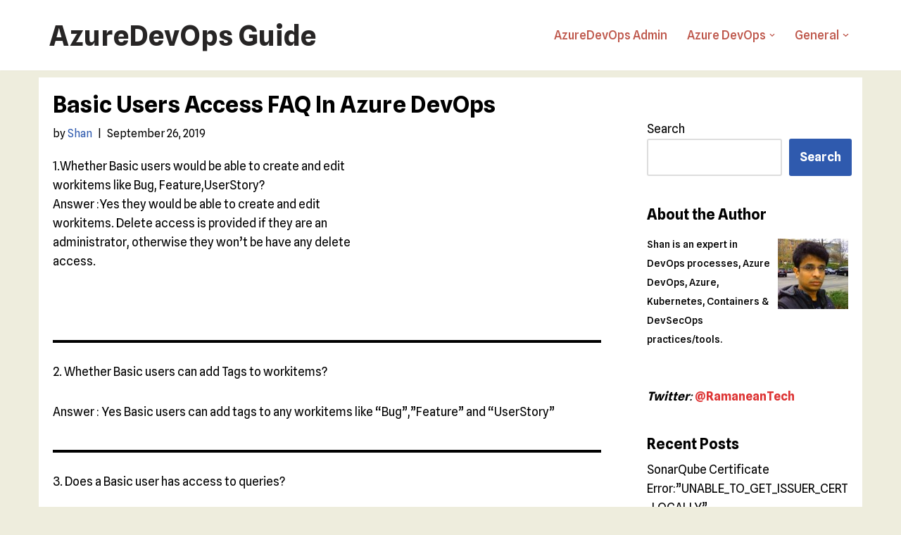

--- FILE ---
content_type: text/html; charset=UTF-8
request_url: https://www.azuredevopsguide.com/basic-users-access-faq-in-azure-devops/
body_size: 15061
content:
<!DOCTYPE html>
<html lang="en-US">

<head>
	
	<meta charset="UTF-8">
	<meta name="viewport" content="width=device-width, initial-scale=1, minimum-scale=1">
	<link rel="profile" href="https://gmpg.org/xfn/11">
		<title>Basic users Access FAQ in Azure DevOps &#8211; AzureDevOps Guide</title>
<meta name='robots' content='max-image-preview:large' />
	<style>img:is([sizes="auto" i], [sizes^="auto," i]) { contain-intrinsic-size: 3000px 1500px }</style>
	<link rel='dns-prefetch' href='//fonts.googleapis.com' />
<link rel="alternate" type="application/rss+xml" title="AzureDevOps Guide &raquo; Feed" href="https://www.azuredevopsguide.com/feed/" />
<script>
window._wpemojiSettings = {"baseUrl":"https:\/\/s.w.org\/images\/core\/emoji\/16.0.1\/72x72\/","ext":".png","svgUrl":"https:\/\/s.w.org\/images\/core\/emoji\/16.0.1\/svg\/","svgExt":".svg","source":{"concatemoji":"https:\/\/www.azuredevopsguide.com\/wp-includes\/js\/wp-emoji-release.min.js?ver=6.8.3"}};
/*! This file is auto-generated */
!function(s,n){var o,i,e;function c(e){try{var t={supportTests:e,timestamp:(new Date).valueOf()};sessionStorage.setItem(o,JSON.stringify(t))}catch(e){}}function p(e,t,n){e.clearRect(0,0,e.canvas.width,e.canvas.height),e.fillText(t,0,0);var t=new Uint32Array(e.getImageData(0,0,e.canvas.width,e.canvas.height).data),a=(e.clearRect(0,0,e.canvas.width,e.canvas.height),e.fillText(n,0,0),new Uint32Array(e.getImageData(0,0,e.canvas.width,e.canvas.height).data));return t.every(function(e,t){return e===a[t]})}function u(e,t){e.clearRect(0,0,e.canvas.width,e.canvas.height),e.fillText(t,0,0);for(var n=e.getImageData(16,16,1,1),a=0;a<n.data.length;a++)if(0!==n.data[a])return!1;return!0}function f(e,t,n,a){switch(t){case"flag":return n(e,"\ud83c\udff3\ufe0f\u200d\u26a7\ufe0f","\ud83c\udff3\ufe0f\u200b\u26a7\ufe0f")?!1:!n(e,"\ud83c\udde8\ud83c\uddf6","\ud83c\udde8\u200b\ud83c\uddf6")&&!n(e,"\ud83c\udff4\udb40\udc67\udb40\udc62\udb40\udc65\udb40\udc6e\udb40\udc67\udb40\udc7f","\ud83c\udff4\u200b\udb40\udc67\u200b\udb40\udc62\u200b\udb40\udc65\u200b\udb40\udc6e\u200b\udb40\udc67\u200b\udb40\udc7f");case"emoji":return!a(e,"\ud83e\udedf")}return!1}function g(e,t,n,a){var r="undefined"!=typeof WorkerGlobalScope&&self instanceof WorkerGlobalScope?new OffscreenCanvas(300,150):s.createElement("canvas"),o=r.getContext("2d",{willReadFrequently:!0}),i=(o.textBaseline="top",o.font="600 32px Arial",{});return e.forEach(function(e){i[e]=t(o,e,n,a)}),i}function t(e){var t=s.createElement("script");t.src=e,t.defer=!0,s.head.appendChild(t)}"undefined"!=typeof Promise&&(o="wpEmojiSettingsSupports",i=["flag","emoji"],n.supports={everything:!0,everythingExceptFlag:!0},e=new Promise(function(e){s.addEventListener("DOMContentLoaded",e,{once:!0})}),new Promise(function(t){var n=function(){try{var e=JSON.parse(sessionStorage.getItem(o));if("object"==typeof e&&"number"==typeof e.timestamp&&(new Date).valueOf()<e.timestamp+604800&&"object"==typeof e.supportTests)return e.supportTests}catch(e){}return null}();if(!n){if("undefined"!=typeof Worker&&"undefined"!=typeof OffscreenCanvas&&"undefined"!=typeof URL&&URL.createObjectURL&&"undefined"!=typeof Blob)try{var e="postMessage("+g.toString()+"("+[JSON.stringify(i),f.toString(),p.toString(),u.toString()].join(",")+"));",a=new Blob([e],{type:"text/javascript"}),r=new Worker(URL.createObjectURL(a),{name:"wpTestEmojiSupports"});return void(r.onmessage=function(e){c(n=e.data),r.terminate(),t(n)})}catch(e){}c(n=g(i,f,p,u))}t(n)}).then(function(e){for(var t in e)n.supports[t]=e[t],n.supports.everything=n.supports.everything&&n.supports[t],"flag"!==t&&(n.supports.everythingExceptFlag=n.supports.everythingExceptFlag&&n.supports[t]);n.supports.everythingExceptFlag=n.supports.everythingExceptFlag&&!n.supports.flag,n.DOMReady=!1,n.readyCallback=function(){n.DOMReady=!0}}).then(function(){return e}).then(function(){var e;n.supports.everything||(n.readyCallback(),(e=n.source||{}).concatemoji?t(e.concatemoji):e.wpemoji&&e.twemoji&&(t(e.twemoji),t(e.wpemoji)))}))}((window,document),window._wpemojiSettings);
</script>
<style id='wp-emoji-styles-inline-css'>

	img.wp-smiley, img.emoji {
		display: inline !important;
		border: none !important;
		box-shadow: none !important;
		height: 1em !important;
		width: 1em !important;
		margin: 0 0.07em !important;
		vertical-align: -0.1em !important;
		background: none !important;
		padding: 0 !important;
	}
</style>
<link rel='stylesheet' id='wp-block-library-css' href='https://www.azuredevopsguide.com/wp-includes/css/dist/block-library/style.min.css?ver=6.8.3' media='all' />
<style id='classic-theme-styles-inline-css'>
/*! This file is auto-generated */
.wp-block-button__link{color:#fff;background-color:#32373c;border-radius:9999px;box-shadow:none;text-decoration:none;padding:calc(.667em + 2px) calc(1.333em + 2px);font-size:1.125em}.wp-block-file__button{background:#32373c;color:#fff;text-decoration:none}
</style>
<style id='global-styles-inline-css'>
:root{--wp--preset--aspect-ratio--square: 1;--wp--preset--aspect-ratio--4-3: 4/3;--wp--preset--aspect-ratio--3-4: 3/4;--wp--preset--aspect-ratio--3-2: 3/2;--wp--preset--aspect-ratio--2-3: 2/3;--wp--preset--aspect-ratio--16-9: 16/9;--wp--preset--aspect-ratio--9-16: 9/16;--wp--preset--color--black: #000000;--wp--preset--color--cyan-bluish-gray: #abb8c3;--wp--preset--color--white: #ffffff;--wp--preset--color--pale-pink: #f78da7;--wp--preset--color--vivid-red: #cf2e2e;--wp--preset--color--luminous-vivid-orange: #ff6900;--wp--preset--color--luminous-vivid-amber: #fcb900;--wp--preset--color--light-green-cyan: #7bdcb5;--wp--preset--color--vivid-green-cyan: #00d084;--wp--preset--color--pale-cyan-blue: #8ed1fc;--wp--preset--color--vivid-cyan-blue: #0693e3;--wp--preset--color--vivid-purple: #9b51e0;--wp--preset--color--neve-link-color: var(--nv-primary-accent);--wp--preset--color--neve-link-hover-color: var(--nv-secondary-accent);--wp--preset--color--nv-site-bg: var(--nv-site-bg);--wp--preset--color--nv-light-bg: var(--nv-light-bg);--wp--preset--color--nv-dark-bg: var(--nv-dark-bg);--wp--preset--color--neve-text-color: var(--nv-text-color);--wp--preset--color--nv-text-dark-bg: var(--nv-text-dark-bg);--wp--preset--color--nv-c-1: var(--nv-c-1);--wp--preset--color--nv-c-2: var(--nv-c-2);--wp--preset--gradient--vivid-cyan-blue-to-vivid-purple: linear-gradient(135deg,rgba(6,147,227,1) 0%,rgb(155,81,224) 100%);--wp--preset--gradient--light-green-cyan-to-vivid-green-cyan: linear-gradient(135deg,rgb(122,220,180) 0%,rgb(0,208,130) 100%);--wp--preset--gradient--luminous-vivid-amber-to-luminous-vivid-orange: linear-gradient(135deg,rgba(252,185,0,1) 0%,rgba(255,105,0,1) 100%);--wp--preset--gradient--luminous-vivid-orange-to-vivid-red: linear-gradient(135deg,rgba(255,105,0,1) 0%,rgb(207,46,46) 100%);--wp--preset--gradient--very-light-gray-to-cyan-bluish-gray: linear-gradient(135deg,rgb(238,238,238) 0%,rgb(169,184,195) 100%);--wp--preset--gradient--cool-to-warm-spectrum: linear-gradient(135deg,rgb(74,234,220) 0%,rgb(151,120,209) 20%,rgb(207,42,186) 40%,rgb(238,44,130) 60%,rgb(251,105,98) 80%,rgb(254,248,76) 100%);--wp--preset--gradient--blush-light-purple: linear-gradient(135deg,rgb(255,206,236) 0%,rgb(152,150,240) 100%);--wp--preset--gradient--blush-bordeaux: linear-gradient(135deg,rgb(254,205,165) 0%,rgb(254,45,45) 50%,rgb(107,0,62) 100%);--wp--preset--gradient--luminous-dusk: linear-gradient(135deg,rgb(255,203,112) 0%,rgb(199,81,192) 50%,rgb(65,88,208) 100%);--wp--preset--gradient--pale-ocean: linear-gradient(135deg,rgb(255,245,203) 0%,rgb(182,227,212) 50%,rgb(51,167,181) 100%);--wp--preset--gradient--electric-grass: linear-gradient(135deg,rgb(202,248,128) 0%,rgb(113,206,126) 100%);--wp--preset--gradient--midnight: linear-gradient(135deg,rgb(2,3,129) 0%,rgb(40,116,252) 100%);--wp--preset--font-size--small: 13px;--wp--preset--font-size--medium: 20px;--wp--preset--font-size--large: 36px;--wp--preset--font-size--x-large: 42px;--wp--preset--spacing--20: 0.44rem;--wp--preset--spacing--30: 0.67rem;--wp--preset--spacing--40: 1rem;--wp--preset--spacing--50: 1.5rem;--wp--preset--spacing--60: 2.25rem;--wp--preset--spacing--70: 3.38rem;--wp--preset--spacing--80: 5.06rem;--wp--preset--shadow--natural: 6px 6px 9px rgba(0, 0, 0, 0.2);--wp--preset--shadow--deep: 12px 12px 50px rgba(0, 0, 0, 0.4);--wp--preset--shadow--sharp: 6px 6px 0px rgba(0, 0, 0, 0.2);--wp--preset--shadow--outlined: 6px 6px 0px -3px rgba(255, 255, 255, 1), 6px 6px rgba(0, 0, 0, 1);--wp--preset--shadow--crisp: 6px 6px 0px rgba(0, 0, 0, 1);}:where(.is-layout-flex){gap: 0.5em;}:where(.is-layout-grid){gap: 0.5em;}body .is-layout-flex{display: flex;}.is-layout-flex{flex-wrap: wrap;align-items: center;}.is-layout-flex > :is(*, div){margin: 0;}body .is-layout-grid{display: grid;}.is-layout-grid > :is(*, div){margin: 0;}:where(.wp-block-columns.is-layout-flex){gap: 2em;}:where(.wp-block-columns.is-layout-grid){gap: 2em;}:where(.wp-block-post-template.is-layout-flex){gap: 1.25em;}:where(.wp-block-post-template.is-layout-grid){gap: 1.25em;}.has-black-color{color: var(--wp--preset--color--black) !important;}.has-cyan-bluish-gray-color{color: var(--wp--preset--color--cyan-bluish-gray) !important;}.has-white-color{color: var(--wp--preset--color--white) !important;}.has-pale-pink-color{color: var(--wp--preset--color--pale-pink) !important;}.has-vivid-red-color{color: var(--wp--preset--color--vivid-red) !important;}.has-luminous-vivid-orange-color{color: var(--wp--preset--color--luminous-vivid-orange) !important;}.has-luminous-vivid-amber-color{color: var(--wp--preset--color--luminous-vivid-amber) !important;}.has-light-green-cyan-color{color: var(--wp--preset--color--light-green-cyan) !important;}.has-vivid-green-cyan-color{color: var(--wp--preset--color--vivid-green-cyan) !important;}.has-pale-cyan-blue-color{color: var(--wp--preset--color--pale-cyan-blue) !important;}.has-vivid-cyan-blue-color{color: var(--wp--preset--color--vivid-cyan-blue) !important;}.has-vivid-purple-color{color: var(--wp--preset--color--vivid-purple) !important;}.has-neve-link-color-color{color: var(--wp--preset--color--neve-link-color) !important;}.has-neve-link-hover-color-color{color: var(--wp--preset--color--neve-link-hover-color) !important;}.has-nv-site-bg-color{color: var(--wp--preset--color--nv-site-bg) !important;}.has-nv-light-bg-color{color: var(--wp--preset--color--nv-light-bg) !important;}.has-nv-dark-bg-color{color: var(--wp--preset--color--nv-dark-bg) !important;}.has-neve-text-color-color{color: var(--wp--preset--color--neve-text-color) !important;}.has-nv-text-dark-bg-color{color: var(--wp--preset--color--nv-text-dark-bg) !important;}.has-nv-c-1-color{color: var(--wp--preset--color--nv-c-1) !important;}.has-nv-c-2-color{color: var(--wp--preset--color--nv-c-2) !important;}.has-black-background-color{background-color: var(--wp--preset--color--black) !important;}.has-cyan-bluish-gray-background-color{background-color: var(--wp--preset--color--cyan-bluish-gray) !important;}.has-white-background-color{background-color: var(--wp--preset--color--white) !important;}.has-pale-pink-background-color{background-color: var(--wp--preset--color--pale-pink) !important;}.has-vivid-red-background-color{background-color: var(--wp--preset--color--vivid-red) !important;}.has-luminous-vivid-orange-background-color{background-color: var(--wp--preset--color--luminous-vivid-orange) !important;}.has-luminous-vivid-amber-background-color{background-color: var(--wp--preset--color--luminous-vivid-amber) !important;}.has-light-green-cyan-background-color{background-color: var(--wp--preset--color--light-green-cyan) !important;}.has-vivid-green-cyan-background-color{background-color: var(--wp--preset--color--vivid-green-cyan) !important;}.has-pale-cyan-blue-background-color{background-color: var(--wp--preset--color--pale-cyan-blue) !important;}.has-vivid-cyan-blue-background-color{background-color: var(--wp--preset--color--vivid-cyan-blue) !important;}.has-vivid-purple-background-color{background-color: var(--wp--preset--color--vivid-purple) !important;}.has-neve-link-color-background-color{background-color: var(--wp--preset--color--neve-link-color) !important;}.has-neve-link-hover-color-background-color{background-color: var(--wp--preset--color--neve-link-hover-color) !important;}.has-nv-site-bg-background-color{background-color: var(--wp--preset--color--nv-site-bg) !important;}.has-nv-light-bg-background-color{background-color: var(--wp--preset--color--nv-light-bg) !important;}.has-nv-dark-bg-background-color{background-color: var(--wp--preset--color--nv-dark-bg) !important;}.has-neve-text-color-background-color{background-color: var(--wp--preset--color--neve-text-color) !important;}.has-nv-text-dark-bg-background-color{background-color: var(--wp--preset--color--nv-text-dark-bg) !important;}.has-nv-c-1-background-color{background-color: var(--wp--preset--color--nv-c-1) !important;}.has-nv-c-2-background-color{background-color: var(--wp--preset--color--nv-c-2) !important;}.has-black-border-color{border-color: var(--wp--preset--color--black) !important;}.has-cyan-bluish-gray-border-color{border-color: var(--wp--preset--color--cyan-bluish-gray) !important;}.has-white-border-color{border-color: var(--wp--preset--color--white) !important;}.has-pale-pink-border-color{border-color: var(--wp--preset--color--pale-pink) !important;}.has-vivid-red-border-color{border-color: var(--wp--preset--color--vivid-red) !important;}.has-luminous-vivid-orange-border-color{border-color: var(--wp--preset--color--luminous-vivid-orange) !important;}.has-luminous-vivid-amber-border-color{border-color: var(--wp--preset--color--luminous-vivid-amber) !important;}.has-light-green-cyan-border-color{border-color: var(--wp--preset--color--light-green-cyan) !important;}.has-vivid-green-cyan-border-color{border-color: var(--wp--preset--color--vivid-green-cyan) !important;}.has-pale-cyan-blue-border-color{border-color: var(--wp--preset--color--pale-cyan-blue) !important;}.has-vivid-cyan-blue-border-color{border-color: var(--wp--preset--color--vivid-cyan-blue) !important;}.has-vivid-purple-border-color{border-color: var(--wp--preset--color--vivid-purple) !important;}.has-neve-link-color-border-color{border-color: var(--wp--preset--color--neve-link-color) !important;}.has-neve-link-hover-color-border-color{border-color: var(--wp--preset--color--neve-link-hover-color) !important;}.has-nv-site-bg-border-color{border-color: var(--wp--preset--color--nv-site-bg) !important;}.has-nv-light-bg-border-color{border-color: var(--wp--preset--color--nv-light-bg) !important;}.has-nv-dark-bg-border-color{border-color: var(--wp--preset--color--nv-dark-bg) !important;}.has-neve-text-color-border-color{border-color: var(--wp--preset--color--neve-text-color) !important;}.has-nv-text-dark-bg-border-color{border-color: var(--wp--preset--color--nv-text-dark-bg) !important;}.has-nv-c-1-border-color{border-color: var(--wp--preset--color--nv-c-1) !important;}.has-nv-c-2-border-color{border-color: var(--wp--preset--color--nv-c-2) !important;}.has-vivid-cyan-blue-to-vivid-purple-gradient-background{background: var(--wp--preset--gradient--vivid-cyan-blue-to-vivid-purple) !important;}.has-light-green-cyan-to-vivid-green-cyan-gradient-background{background: var(--wp--preset--gradient--light-green-cyan-to-vivid-green-cyan) !important;}.has-luminous-vivid-amber-to-luminous-vivid-orange-gradient-background{background: var(--wp--preset--gradient--luminous-vivid-amber-to-luminous-vivid-orange) !important;}.has-luminous-vivid-orange-to-vivid-red-gradient-background{background: var(--wp--preset--gradient--luminous-vivid-orange-to-vivid-red) !important;}.has-very-light-gray-to-cyan-bluish-gray-gradient-background{background: var(--wp--preset--gradient--very-light-gray-to-cyan-bluish-gray) !important;}.has-cool-to-warm-spectrum-gradient-background{background: var(--wp--preset--gradient--cool-to-warm-spectrum) !important;}.has-blush-light-purple-gradient-background{background: var(--wp--preset--gradient--blush-light-purple) !important;}.has-blush-bordeaux-gradient-background{background: var(--wp--preset--gradient--blush-bordeaux) !important;}.has-luminous-dusk-gradient-background{background: var(--wp--preset--gradient--luminous-dusk) !important;}.has-pale-ocean-gradient-background{background: var(--wp--preset--gradient--pale-ocean) !important;}.has-electric-grass-gradient-background{background: var(--wp--preset--gradient--electric-grass) !important;}.has-midnight-gradient-background{background: var(--wp--preset--gradient--midnight) !important;}.has-small-font-size{font-size: var(--wp--preset--font-size--small) !important;}.has-medium-font-size{font-size: var(--wp--preset--font-size--medium) !important;}.has-large-font-size{font-size: var(--wp--preset--font-size--large) !important;}.has-x-large-font-size{font-size: var(--wp--preset--font-size--x-large) !important;}
:where(.wp-block-post-template.is-layout-flex){gap: 1.25em;}:where(.wp-block-post-template.is-layout-grid){gap: 1.25em;}
:where(.wp-block-columns.is-layout-flex){gap: 2em;}:where(.wp-block-columns.is-layout-grid){gap: 2em;}
:root :where(.wp-block-pullquote){font-size: 1.5em;line-height: 1.6;}
</style>
<link rel='stylesheet' id='neve-style-css' href='https://www.azuredevopsguide.com/wp-content/themes/neve/style-main-new.min.css?ver=4.1.2' media='all' />
<style id='neve-style-inline-css'>
.is-menu-sidebar .header-menu-sidebar { visibility: visible; }.is-menu-sidebar.menu_sidebar_slide_left .header-menu-sidebar { transform: translate3d(0, 0, 0); left: 0; }.is-menu-sidebar.menu_sidebar_slide_right .header-menu-sidebar { transform: translate3d(0, 0, 0); right: 0; }.is-menu-sidebar.menu_sidebar_pull_right .header-menu-sidebar, .is-menu-sidebar.menu_sidebar_pull_left .header-menu-sidebar { transform: translateX(0); }.is-menu-sidebar.menu_sidebar_dropdown .header-menu-sidebar { height: auto; }.is-menu-sidebar.menu_sidebar_dropdown .header-menu-sidebar-inner { max-height: 400px; padding: 20px 0; }.is-menu-sidebar.menu_sidebar_full_canvas .header-menu-sidebar { opacity: 1; }.header-menu-sidebar .menu-item-nav-search:not(.floating) { pointer-events: none; }.header-menu-sidebar .menu-item-nav-search .is-menu-sidebar { pointer-events: unset; }@media screen and (max-width: 960px) { .builder-item.cr .item--inner { --textalign: center; --justify: center; } }
.nv-meta-list li.meta:not(:last-child):after { content:"|" }.nv-meta-list .no-mobile{
			display:none;
		}.nv-meta-list li.last::after{
			content: ""!important;
		}@media (min-width: 769px) {
			.nv-meta-list .no-mobile {
				display: inline-block;
			}
			.nv-meta-list li.last:not(:last-child)::after {
		 		content: "|" !important;
			}
		}
 :root{ --container: 748px;--postwidth:100%; --primarybtnbg: var(--nv-primary-accent); --primarybtnhoverbg: var(--nv-primary-accent); --primarybtncolor: #fff; --secondarybtncolor: var(--nv-primary-accent); --primarybtnhovercolor: #fff; --secondarybtnhovercolor: var(--nv-primary-accent);--primarybtnborderradius:3px;--secondarybtnborderradius:3px;--secondarybtnborderwidth:3px;--btnpadding:13px 15px;--primarybtnpadding:13px 15px;--secondarybtnpadding:calc(13px - 3px) calc(15px - 3px); --bodyfontfamily: "Spline Sans"; --bodyfontsize: 1.125rem; --bodylineheight: 1.6em; --bodyletterspacing: 0px; --bodyfontweight: 400; --bodytexttransform: none; --headingsfontfamily: "Spline Sans"; --h1fontsize: 36px; --h1fontweight: 800; --h1lineheight: 1.2em; --h1letterspacing: 0px; --h1texttransform: capitalize; --h2fontsize: 28px; --h2fontweight: 700; --h2lineheight: 1.3em; --h2letterspacing: 0px; --h2texttransform: none; --h3fontsize: 24px; --h3fontweight: 700; --h3lineheight: 1.4em; --h3letterspacing: 0px; --h3texttransform: none; --h4fontsize: 20px; --h4fontweight: 700; --h4lineheight: 1.6em; --h4letterspacing: 0px; --h4texttransform: none; --h5fontsize: 16px; --h5fontweight: 700; --h5lineheight: 1.6; --h5letterspacing: 0px; --h5texttransform: none; --h6fontsize: 14px; --h6fontweight: 700; --h6lineheight: 1.6; --h6letterspacing: 0px; --h6texttransform: none;--formfieldborderwidth:2px;--formfieldborderradius:3px; --formfieldbgcolor: var(--nv-site-bg); --formfieldbordercolor: #dddddd; --formfieldcolor: var(--nv-text-color);--formfieldpadding:10px 12px; } .nv-index-posts{ --borderradius:0px; } .single-post-container .alignfull > [class*="__inner-container"], .single-post-container .alignwide > [class*="__inner-container"]{ max-width:718px } .nv-meta-list{ --avatarsize: 20px; } .single .nv-meta-list{ --avatarsize: 20px; } .nv-post-cover{ --height: 250px;--padding:40px 15px;--justify: flex-start; --textalign: left; --valign: center; } .nv-post-cover .nv-title-meta-wrap, .nv-page-title-wrap, .entry-header{ --textalign: left; } .nv-is-boxed.nv-title-meta-wrap{ --padding:40px 15px; --bgcolor: var(--nv-dark-bg); } .nv-overlay{ --opacity: 50; --blendmode: normal; } .nv-is-boxed.nv-comments-wrap{ --padding:20px; } .nv-is-boxed.comment-respond{ --padding:20px; } .single:not(.single-product), .page{ --c-vspace:0 0 0 0;; } .global-styled{ --bgcolor: var(--nv-site-bg); } .header-top{ --rowbcolor: var(--nv-light-bg); --color: var(--nv-text-color); --bgcolor: #1379aa; } .header-main{ --rowbcolor: var(--nv-light-bg); --color: #ffffff; --bgcolor: #ffffff; } .header-bottom{ --rowbcolor: var(--nv-light-bg); --color: var(--nv-text-color); --bgcolor: var(--nv-site-bg); } .header-menu-sidebar-bg{ --justify: flex-start; --textalign: left;--flexg: 1;--wrapdropdownwidth: auto; --color: var(--nv-text-color); --bgcolor: var(--nv-site-bg); } .header-menu-sidebar{ width: 360px; } .builder-item--logo{ --maxwidth: 120px; --color: #272525; --fs: 24px;--padding:10px 0;--margin:0; --textalign: left;--justify: flex-start; } .builder-item--nav-icon,.header-menu-sidebar .close-sidebar-panel .navbar-toggle{ --borderradius:0; } .builder-item--nav-icon{ --label-margin:0 5px 0 0;;--padding:10px 15px;--margin:0; } .builder-item--primary-menu{ --color: var(--nv-c-2); --hovercolor: var(--nv-secondary-accent); --hovertextcolor: var(--nv-text-color); --activecolor: var(--nv-primary-accent); --spacing: 20px; --height: 25px;--padding:0;--margin:0; --fontsize: 1em; --lineheight: 1.6; --letterspacing: 0px; --fontweight: 500; --texttransform: none; --iconsize: 1em; } .hfg-is-group.has-primary-menu .inherit-ff{ --inheritedfw: 500; } .footer-top-inner .row{ grid-template-columns:1fr 1fr 1fr; --valign: flex-start; } .footer-top{ --rowbcolor: var(--nv-light-bg); --color: var(--nv-text-color); --bgcolor: var(--nv-site-bg); } .footer-main-inner .row{ grid-template-columns:1fr 1fr 1fr; --valign: flex-start; } .footer-main{ --rowbcolor: var(--nv-light-bg); --color: var(--nv-text-color); --bgcolor: var(--nv-site-bg); } .footer-bottom-inner .row{ grid-template-columns:1fr 1fr 1fr; --valign: flex-start; } .footer-bottom{ --rowbcolor: var(--nv-light-bg); --color: var(--nv-text-dark-bg); --bgcolor: var(--nv-dark-bg); } @media(min-width: 576px){ :root{ --container: 992px;--postwidth:50%;--btnpadding:13px 15px;--primarybtnpadding:13px 15px;--secondarybtnpadding:calc(13px - 3px) calc(15px - 3px); --bodyfontsize: 1.125rem; --bodylineheight: 1.6em; --bodyletterspacing: 0px; --h1fontsize: 38px; --h1lineheight: 1.2em; --h1letterspacing: 0px; --h2fontsize: 30px; --h2lineheight: 1.2em; --h2letterspacing: 0px; --h3fontsize: 26px; --h3lineheight: 1.4em; --h3letterspacing: 0px; --h4fontsize: 22px; --h4lineheight: 1.5em; --h4letterspacing: 0px; --h5fontsize: 18px; --h5lineheight: 1.6; --h5letterspacing: 0px; --h6fontsize: 14px; --h6lineheight: 1.6; --h6letterspacing: 0px; } .single-post-container .alignfull > [class*="__inner-container"], .single-post-container .alignwide > [class*="__inner-container"]{ max-width:962px } .nv-meta-list{ --avatarsize: 20px; } .single .nv-meta-list{ --avatarsize: 20px; } .nv-post-cover{ --height: 320px;--padding:60px 30px;--justify: flex-start; --textalign: left; --valign: center; } .nv-post-cover .nv-title-meta-wrap, .nv-page-title-wrap, .entry-header{ --textalign: left; } .nv-is-boxed.nv-title-meta-wrap{ --padding:60px 30px; } .nv-is-boxed.nv-comments-wrap{ --padding:30px; } .nv-is-boxed.comment-respond{ --padding:30px; } .single:not(.single-product), .page{ --c-vspace:0 0 0 0;; } .header-menu-sidebar-bg{ --justify: flex-start; --textalign: left;--flexg: 1;--wrapdropdownwidth: auto; } .header-menu-sidebar{ width: 360px; } .builder-item--logo{ --maxwidth: 120px; --fs: 24px;--padding:10px 0;--margin:0; --textalign: left;--justify: flex-start; } .builder-item--nav-icon{ --label-margin:0 5px 0 0;;--padding:10px 15px;--margin:0; } .builder-item--primary-menu{ --spacing: 20px; --height: 25px;--padding:0;--margin:0; --fontsize: 1em; --lineheight: 1.6; --letterspacing: 0px; --iconsize: 1em; } }@media(min-width: 960px){ :root{ --container: 1170px;--postwidth:33.333333333333%;--btnpadding:13px 15px;--primarybtnpadding:13px 15px;--secondarybtnpadding:calc(13px - 3px) calc(15px - 3px); --bodyfontsize: 1.07rem; --bodylineheight: 1.6em; --bodyletterspacing: 0px; --h1fontsize: 33px; --h1lineheight: 1.1em; --h1letterspacing: 0px; --h2fontsize: 28px; --h2lineheight: 1.2em; --h2letterspacing: 0px; --h3fontsize: 25px; --h3lineheight: 1.4em; --h3letterspacing: 0px; --h4fontsize: 21px; --h4lineheight: 1.5em; --h4letterspacing: 0px; --h5fontsize: 20px; --h5lineheight: 1.6; --h5letterspacing: 0px; --h6fontsize: 16px; --h6lineheight: 1.6; --h6letterspacing: 0px; } body:not(.single):not(.archive):not(.blog):not(.search):not(.error404) .neve-main > .container .col, body.post-type-archive-course .neve-main > .container .col, body.post-type-archive-llms_membership .neve-main > .container .col{ max-width: 100%; } body:not(.single):not(.archive):not(.blog):not(.search):not(.error404) .nv-sidebar-wrap, body.post-type-archive-course .nv-sidebar-wrap, body.post-type-archive-llms_membership .nv-sidebar-wrap{ max-width: 0%; } .neve-main > .archive-container .nv-index-posts.col{ max-width: 99%; } .neve-main > .archive-container .nv-sidebar-wrap{ max-width: 1%; } .neve-main > .single-post-container .nv-single-post-wrap.col{ max-width: 70%; } .single-post-container .alignfull > [class*="__inner-container"], .single-post-container .alignwide > [class*="__inner-container"]{ max-width:789px } .container-fluid.single-post-container .alignfull > [class*="__inner-container"], .container-fluid.single-post-container .alignwide > [class*="__inner-container"]{ max-width:calc(70% + 15px) } .neve-main > .single-post-container .nv-sidebar-wrap{ max-width: 30%; } .nv-meta-list{ --avatarsize: 20px; } .single .nv-meta-list{ --avatarsize: 20px; } .nv-post-cover{ --height: 400px;--padding:60px 40px;--justify: flex-start; --textalign: left; --valign: center; } .nv-post-cover .nv-title-meta-wrap, .nv-page-title-wrap, .entry-header{ --textalign: left; } .nv-is-boxed.nv-title-meta-wrap{ --padding:60px 40px; } .nv-is-boxed.nv-comments-wrap{ --padding:40px; } .nv-is-boxed.comment-respond{ --padding:40px; } .single:not(.single-product), .page{ --c-vspace:0 0 0 0;; } .header-menu-sidebar-bg{ --justify: flex-start; --textalign: left;--flexg: 1;--wrapdropdownwidth: auto; } .header-menu-sidebar{ width: 360px; } .builder-item--logo{ --maxwidth: 120px; --fs: 40px;--padding:10px 0;--margin:0; --textalign: left;--justify: flex-start; } .builder-item--nav-icon{ --label-margin:0 5px 0 0;;--padding:10px 15px;--margin:0; } .builder-item--primary-menu{ --spacing: 20px; --height: 25px;--padding:0;--margin:0; --fontsize: 1em; --lineheight: 1.6; --letterspacing: 0px; --iconsize: 1em; } }:root{--nv-primary-accent:#2f5aae;--nv-secondary-accent:#2f5aae;--nv-site-bg:#ffffff;--nv-light-bg:#cccccc;--nv-dark-bg:#121212;--nv-text-color:#000000;--nv-text-dark-bg:#ffffff;--nv-c-1:#9463ae;--nv-c-2:#be574b;--nv-fallback-ff:Arial, Helvetica, sans-serif;}
</style>
<link rel='stylesheet' id='upw_theme_standard-css' href='https://www.azuredevopsguide.com/wp-content/plugins/ultimate-posts-widget/css/upw-theme-standard.min.css?ver=6.8.3' media='all' />
<link rel='stylesheet' id='neve-google-font-spline-sans-css' href='//fonts.googleapis.com/css?family=Spline+Sans%3A400%2C800%2C700%2C500&#038;display=swap&#038;ver=4.1.2' media='all' />
<link rel="https://api.w.org/" href="https://www.azuredevopsguide.com/wp-json/" /><link rel="alternate" title="JSON" type="application/json" href="https://www.azuredevopsguide.com/wp-json/wp/v2/posts/1812" /><link rel="EditURI" type="application/rsd+xml" title="RSD" href="https://www.azuredevopsguide.com/xmlrpc.php?rsd" />
<meta name="generator" content="WordPress 6.8.3" />
<link rel="canonical" href="https://www.azuredevopsguide.com/basic-users-access-faq-in-azure-devops/" />
<link rel='shortlink' href='https://www.azuredevopsguide.com/?p=1812' />
<link rel="alternate" title="oEmbed (JSON)" type="application/json+oembed" href="https://www.azuredevopsguide.com/wp-json/oembed/1.0/embed?url=https%3A%2F%2Fwww.azuredevopsguide.com%2Fbasic-users-access-faq-in-azure-devops%2F" />
<link rel="alternate" title="oEmbed (XML)" type="text/xml+oembed" href="https://www.azuredevopsguide.com/wp-json/oembed/1.0/embed?url=https%3A%2F%2Fwww.azuredevopsguide.com%2Fbasic-users-access-faq-in-azure-devops%2F&#038;format=xml" />

<!-- Schema & Structured Data For WP v1.51 - -->
<script type="application/ld+json" class="saswp-schema-markup-output">
[{"@context":"https:\/\/schema.org\/","@graph":[{"@context":"https:\/\/schema.org\/","@type":"SiteNavigationElement","@id":"https:\/\/www.azuredevopsguide.com\/#azuredevops-admin","name":"AzureDevOps Admin","url":"https:\/\/www.azuredevopsguide.com\/category\/azuredevops-admin\/"},{"@context":"https:\/\/schema.org\/","@type":"SiteNavigationElement","@id":"https:\/\/www.azuredevopsguide.com\/#azure-devops","name":"Azure DevOps","url":"https:\/\/www.azuredevopsguide.com"},{"@context":"https:\/\/schema.org\/","@type":"SiteNavigationElement","@id":"https:\/\/www.azuredevopsguide.com\/#azure-boards","name":"Azure Boards","url":"https:\/\/www.azuredevopsguide.com\/category\/azure-boards\/"},{"@context":"https:\/\/schema.org\/","@type":"SiteNavigationElement","@id":"https:\/\/www.azuredevopsguide.com\/#backlogs","name":"Backlogs","url":"https:\/\/www.azuredevopsguide.com\/category\/azure-boards\/backlogs\/"},{"@context":"https:\/\/schema.org\/","@type":"SiteNavigationElement","@id":"https:\/\/www.azuredevopsguide.com\/#azure-pipelines","name":"Azure Pipelines","url":"https:\/\/www.azuredevopsguide.com\/category\/azure-pipelines\/"},{"@context":"https:\/\/schema.org\/","@type":"SiteNavigationElement","@id":"https:\/\/www.azuredevopsguide.com\/#azure-repos","name":"Azure Repos","url":"https:\/\/www.azuredevopsguide.com\/category\/azure-repos\/"},{"@context":"https:\/\/schema.org\/","@type":"SiteNavigationElement","@id":"https:\/\/www.azuredevopsguide.com\/#azure-testplans","name":"Azure TestPlans","url":"https:\/\/www.azuredevopsguide.com\/category\/azure-testplans\/"},{"@context":"https:\/\/schema.org\/","@type":"SiteNavigationElement","@id":"https:\/\/www.azuredevopsguide.com\/#azuredevops-issues","name":"AzureDevOps Issues","url":"https:\/\/www.azuredevopsguide.com\/category\/azuredevops-issues\/"},{"@context":"https:\/\/schema.org\/","@type":"SiteNavigationElement","@id":"https:\/\/www.azuredevopsguide.com\/#general","name":"General","url":"https:\/\/www.azuredevopsguide.com\/category\/general\/"},{"@context":"https:\/\/schema.org\/","@type":"SiteNavigationElement","@id":"https:\/\/www.azuredevopsguide.com\/#rest-api","name":"REST API","url":"https:\/\/www.azuredevopsguide.com\/category\/rest-api\/"}]},

{"@context":"https:\/\/schema.org\/","@type":"BlogPosting","@id":"https:\/\/www.azuredevopsguide.com\/basic-users-access-faq-in-azure-devops\/#BlogPosting","url":"https:\/\/www.azuredevopsguide.com\/basic-users-access-faq-in-azure-devops\/","inLanguage":"en-US","mainEntityOfPage":"https:\/\/www.azuredevopsguide.com\/basic-users-access-faq-in-azure-devops\/","headline":"Basic users Access FAQ in Azure DevOps","description":"1.Whether Basic users would be able to create and edit workitems like Bug, Feature,UserStory? Answer :Yes they would be able to create and edit workitems. Delete access is provided if they are an administrator, otherwise they won't be have any delete access. 2. Whether Basic users can add Tags to workitems? Answer : Yes Basic","articleBody":"1.Whether Basic users would be able to create  and edit workitems like Bug, Feature,UserStory?   Answer :Yes they would be able to create and edit workitems. Delete access is provided if they are an administrator, otherwise they won't be have any delete access.          2. Whether  Basic users can add Tags to workitems?    Answer : Yes Basic users can add tags to any workitems like \"Bug\",\"Feature\" and \"UserStory\"        3. Does a Basic user has access to queries?    Answer: Yes Basic users have access to create and edit queries. (Note: Only Project Administrators have access to create\/edit\/delete Shared queries)        4. Whether a Basic user has access to boards and backlogs?    Answer: Yes they do have access to boards and backlogs and by default they have access to create and edit workitems also.        5.  Whether Basic user have access to set and receive their own notifications?    Answer: Yes they do have access to set their own notifications and also they can also customize it        6. Stakeholders and Agile tools?    Answer : Basic users have  access to Agile tools like Kanban boards, portfolio management etc.,        7.  Does Basic users have access to Repos?    Answer: Yes. They do have access to Repos. They can commit and push the files to any repo they have access to        8. Whether Basic  user has create  and edit Builds?    Answer:  They do have access to create and edit builds provided they have proper admin privileges        9. Does a Basic user can initiate builds?    Answer: Yes  Basic user can initiate builds and also have access to  create builds provided they have proper permissions.        10. Can Basic can access Wikis?    Answer : Yes Basic users can read and contribute to wikis        11. Does a Basic user can create and edit Dashboards?    Answer: They have access to create and edit dashboards        12.  Can a Basic user can access TestPlans?    Answer : Yes. A Basic user can access TestPlans but there some certain limitations like they won't be able to add TestCases to Suites and they won't be able to clone the TestPlans also.        13. Does a Basic user has access to execute TestCases?    Answer: Yes, Basic users have access to execute TestCases but they won't have access to add TestCases to Suites or Clone the TestPlans        14. Whether a Basic user can clone the TestCases?    Answer: No, a Basic user won't be able to clone the TestCases        15. Can a Basic user can create TestPlans?    Answer: No, Basic user won't be able to create TestPlans.        16. Can a Basic user can Approve Releases?    Answer: Yes they can approve Releases and also can edit or create releases.        17. Whether a Basic user can create Releases?    Answer: Yes a Basic user will be able to create as well as edit\/delete Releases","keywords":"Basic users, Billing, Licensing, ","datePublished":"2019-09-26T08:19:51+05:30","dateModified":"2019-09-26T08:19:51+05:30","author":{"@type":"Person","name":"Shan","url":"https:\/\/www.azuredevopsguide.com\/author\/admin\/","sameAs":[],"image":{"@type":"ImageObject","url":"https:\/\/secure.gravatar.com\/avatar\/eac70af05c24fd053f9f9a0ed3d7d485ca8e109e078ce6af99c3ab6d9ba3bfc5?s=96&d=mm&r=g","height":96,"width":96}},"editor":{"@type":"Person","name":"Shan","url":"https:\/\/www.azuredevopsguide.com\/author\/admin\/","sameAs":[],"image":{"@type":"ImageObject","url":"https:\/\/secure.gravatar.com\/avatar\/eac70af05c24fd053f9f9a0ed3d7d485ca8e109e078ce6af99c3ab6d9ba3bfc5?s=96&d=mm&r=g","height":96,"width":96}},"publisher":{"@type":"Organization","name":"Azure DevOps Guide","url":"https:\/\/www.azuredevopsguide.com","logo":{"@type":"ImageObject","url":"https:\/\/www.azuredevopsguide.com\/wp-content\/uploads\/2019\/09\/cropped-AzureDevOps-1.jpg","width":1118,"height":960}}},

{"@context":"https:\/\/schema.org\/","@type":"Article","@id":"https:\/\/www.azuredevopsguide.com\/basic-users-access-faq-in-azure-devops\/#Article","url":"https:\/\/www.azuredevopsguide.com\/basic-users-access-faq-in-azure-devops\/","inLanguage":"en-US","mainEntityOfPage":"https:\/\/www.azuredevopsguide.com\/basic-users-access-faq-in-azure-devops\/","headline":"Basic users Access FAQ in Azure DevOps","description":"1.Whether Basic users would be able to create and edit workitems like Bug, Feature,UserStory? Answer :Yes they would be able to create and edit workitems. Delete access is provided if they are an administrator, otherwise they won't be have any delete access. 2. Whether Basic users can add Tags to workitems? Answer : Yes Basic","articleBody":"1.Whether Basic users would be able to create  and edit workitems like Bug, Feature,UserStory?   Answer :Yes they would be able to create and edit workitems. Delete access is provided if they are an administrator, otherwise they won't be have any delete access.          2. Whether  Basic users can add Tags to workitems?    Answer : Yes Basic users can add tags to any workitems like \"Bug\",\"Feature\" and \"UserStory\"        3. Does a Basic user has access to queries?    Answer: Yes Basic users have access to create and edit queries. (Note: Only Project Administrators have access to create\/edit\/delete Shared queries)        4. Whether a Basic user has access to boards and backlogs?    Answer: Yes they do have access to boards and backlogs and by default they have access to create and edit workitems also.        5.  Whether Basic user have access to set and receive their own notifications?    Answer: Yes they do have access to set their own notifications and also they can also customize it        6. Stakeholders and Agile tools?    Answer : Basic users have  access to Agile tools like Kanban boards, portfolio management etc.,        7.  Does Basic users have access to Repos?    Answer: Yes. They do have access to Repos. They can commit and push the files to any repo they have access to        8. Whether Basic  user has create  and edit Builds?    Answer:  They do have access to create and edit builds provided they have proper admin privileges        9. Does a Basic user can initiate builds?    Answer: Yes  Basic user can initiate builds and also have access to  create builds provided they have proper permissions.        10. Can Basic can access Wikis?    Answer : Yes Basic users can read and contribute to wikis        11. Does a Basic user can create and edit Dashboards?    Answer: They have access to create and edit dashboards        12.  Can a Basic user can access TestPlans?    Answer : Yes. A Basic user can access TestPlans but there some certain limitations like they won't be able to add TestCases to Suites and they won't be able to clone the TestPlans also.        13. Does a Basic user has access to execute TestCases?    Answer: Yes, Basic users have access to execute TestCases but they won't have access to add TestCases to Suites or Clone the TestPlans        14. Whether a Basic user can clone the TestCases?    Answer: No, a Basic user won't be able to clone the TestCases        15. Can a Basic user can create TestPlans?    Answer: No, Basic user won't be able to create TestPlans.        16. Can a Basic user can Approve Releases?    Answer: Yes they can approve Releases and also can edit or create releases.        17. Whether a Basic user can create Releases?    Answer: Yes a Basic user will be able to create as well as edit\/delete Releases","keywords":"Basic users, Billing, Licensing, ","datePublished":"2019-09-26T08:19:51+05:30","dateModified":"2019-09-26T08:19:51+05:30","author":{"@type":"Person","name":"Shan","url":"https:\/\/www.azuredevopsguide.com\/author\/admin\/","sameAs":[],"image":{"@type":"ImageObject","url":"https:\/\/secure.gravatar.com\/avatar\/eac70af05c24fd053f9f9a0ed3d7d485ca8e109e078ce6af99c3ab6d9ba3bfc5?s=96&d=mm&r=g","height":96,"width":96}},"editor":{"@type":"Person","name":"Shan","url":"https:\/\/www.azuredevopsguide.com\/author\/admin\/","sameAs":[],"image":{"@type":"ImageObject","url":"https:\/\/secure.gravatar.com\/avatar\/eac70af05c24fd053f9f9a0ed3d7d485ca8e109e078ce6af99c3ab6d9ba3bfc5?s=96&d=mm&r=g","height":96,"width":96}},"publisher":{"@type":"Organization","name":"Azure DevOps Guide","url":"https:\/\/www.azuredevopsguide.com","logo":{"@type":"ImageObject","url":"https:\/\/www.azuredevopsguide.com\/wp-content\/uploads\/2019\/09\/cropped-AzureDevOps-1.jpg","width":1118,"height":960}}}]
</script>

<link rel="icon" href="https://www.azuredevopsguide.com/wp-content/uploads/2019/09/cropped-AzureDevOps-32x32.jpg" sizes="32x32" />
<link rel="icon" href="https://www.azuredevopsguide.com/wp-content/uploads/2019/09/cropped-AzureDevOps-192x192.jpg" sizes="192x192" />
<link rel="apple-touch-icon" href="https://www.azuredevopsguide.com/wp-content/uploads/2019/09/cropped-AzureDevOps-180x180.jpg" />
<meta name="msapplication-TileImage" content="https://www.azuredevopsguide.com/wp-content/uploads/2019/09/cropped-AzureDevOps-270x270.jpg" />
		<style id="wp-custom-css">
			.blog-sidebar 
{
	background-color:#ffffff !important;
}
/**For Boxing **/
.article-content-col {
    padding: 20x 20x 20px 20px;
}
.single-post-container article {
    padding: 0px 20px;
}
body {
    background-color: #eeeddd;
}
.posts-wrapper, .single-post-container article {
    background-color: #fff;
}
.posts-wrapper > article {
    margin-bottom: 0px !important;
}
.single-post-container {
    padding-top: 10px;
}
.entry-header {
    margin-top: 20px !important;
    margin-bottom: 5px !important;

}

header
{
	  position: -webkit-sticky !important; 
    position: sticky !important;
		top: 0 !important;
		z-index: 1000 !important;
}		</style>
		<style type="text/css">
.adslot_1 { width: 300px; height: 250px; text-align:left !important;display:inline-block !important; }
.adslot_2 { width: 336px; height: 280px; }
@media(min-width: 500px) { 
.adslot_1 { width: 300px; height: 250px; text-align:left !important;display:inline-block !important; }
.adslot_2 { width: 336px; height: 280px; } 
}
@media(min-width: 800px) { 
.adslot_1 { width: 320px; height: 250px; text-align:left !important; float:right !important;padding-left:10px;}
.adslot_2 { width: 728px; height: 90px;}
</style>

<script async src="https://pagead2.googlesyndication.com/pagead/js/adsbygoogle.js?client=ca-pub-3888693185101445" crossorigin="anonymous"></script>

	</head>

<body  class="wp-singular post-template-default single single-post postid-1812 single-format-standard wp-theme-neve  nv-blog-grid nv-sidebar-right menu_sidebar_slide_left" id="neve_body"  >
<div class="wrapper">
	
	<header class="header"  >
		<a class="neve-skip-link show-on-focus" href="#content" >
			Skip to content		</a>
		<div id="header-grid"  class="hfg_header site-header">
	
<nav class="header--row header-main hide-on-mobile hide-on-tablet layout-full-contained nv-navbar header--row"
	data-row-id="main" data-show-on="desktop">

	<div
		class="header--row-inner header-main-inner">
		<div class="container">
			<div
				class="row row--wrapper"
				data-section="hfg_header_layout_main" >
				<div class="hfg-slot left"><div class="builder-item desktop-left"><div class="item--inner builder-item--logo"
		data-section="title_tagline"
		data-item-id="logo">
	
<div class="site-logo">
	<a class="brand" href="https://www.azuredevopsguide.com/" aria-label="AzureDevOps Guide" rel="home"><div class="nv-title-tagline-wrap"><p class="site-title">AzureDevOps Guide</p><small></small></div></a></div>
	</div>

</div></div><div class="hfg-slot right"><div class="builder-item has-nav"><div class="item--inner builder-item--primary-menu has_menu"
		data-section="header_menu_primary"
		data-item-id="primary-menu">
	<div class="nv-nav-wrap">
	<div role="navigation" class="nav-menu-primary"
			aria-label="Primary Menu">

		<ul id="nv-primary-navigation-main" class="primary-menu-ul nav-ul menu-desktop"><li id="menu-item-1547" class="menu-item menu-item-type-taxonomy menu-item-object-category current-post-ancestor current-menu-parent current-post-parent menu-item-1547"><div class="wrap"><a href="https://www.azuredevopsguide.com/category/azuredevops-admin/">AzureDevOps Admin</a></div></li>
<li id="menu-item-32721" class="menu-item menu-item-type-custom menu-item-object-custom menu-item-home menu-item-has-children menu-item-32721"><div class="wrap"><a href="https://www.azuredevopsguide.com"><span class="menu-item-title-wrap dd-title">Azure DevOps</span></a><div role="button" aria-pressed="false" aria-label="Open Submenu" tabindex="0" class="caret-wrap caret 2" style="margin-left:5px;"><span class="caret"><svg fill="currentColor" aria-label="Dropdown" xmlns="http://www.w3.org/2000/svg" viewBox="0 0 448 512"><path d="M207.029 381.476L12.686 187.132c-9.373-9.373-9.373-24.569 0-33.941l22.667-22.667c9.357-9.357 24.522-9.375 33.901-.04L224 284.505l154.745-154.021c9.379-9.335 24.544-9.317 33.901.04l22.667 22.667c9.373 9.373 9.373 24.569 0 33.941L240.971 381.476c-9.373 9.372-24.569 9.372-33.942 0z"/></svg></span></div></div>
<ul class="sub-menu">
	<li id="menu-item-1548" class="menu-item menu-item-type-taxonomy menu-item-object-category menu-item-has-children menu-item-1548"><div class="wrap"><a href="https://www.azuredevopsguide.com/category/azure-boards/"><span class="menu-item-title-wrap dd-title">Azure Boards</span></a><div role="button" aria-pressed="false" aria-label="Open Submenu" tabindex="0" class="caret-wrap caret 3" style="margin-left:5px;"><span class="caret"><svg fill="currentColor" aria-label="Dropdown" xmlns="http://www.w3.org/2000/svg" viewBox="0 0 448 512"><path d="M207.029 381.476L12.686 187.132c-9.373-9.373-9.373-24.569 0-33.941l22.667-22.667c9.357-9.357 24.522-9.375 33.901-.04L224 284.505l154.745-154.021c9.379-9.335 24.544-9.317 33.901.04l22.667 22.667c9.373 9.373 9.373 24.569 0 33.941L240.971 381.476c-9.373 9.372-24.569 9.372-33.942 0z"/></svg></span></div></div>
	<ul class="sub-menu">
		<li id="menu-item-1549" class="menu-item menu-item-type-taxonomy menu-item-object-category menu-item-1549"><div class="wrap"><a href="https://www.azuredevopsguide.com/category/azure-boards/backlogs/">Backlogs</a></div></li>
	</ul>
</li>
	<li id="menu-item-1552" class="menu-item menu-item-type-taxonomy menu-item-object-category menu-item-1552"><div class="wrap"><a href="https://www.azuredevopsguide.com/category/azure-pipelines/">Azure Pipelines</a></div></li>
	<li id="menu-item-1553" class="menu-item menu-item-type-taxonomy menu-item-object-category menu-item-1553"><div class="wrap"><a href="https://www.azuredevopsguide.com/category/azure-repos/">Azure Repos</a></div></li>
	<li id="menu-item-1554" class="menu-item menu-item-type-taxonomy menu-item-object-category menu-item-1554"><div class="wrap"><a href="https://www.azuredevopsguide.com/category/azure-testplans/">Azure TestPlans</a></div></li>
	<li id="menu-item-1551" class="menu-item menu-item-type-taxonomy menu-item-object-category menu-item-1551"><div class="wrap"><a href="https://www.azuredevopsguide.com/category/azuredevops-issues/">AzureDevOps Issues</a></div></li>
</ul>
</li>
<li id="menu-item-1550" class="menu-item menu-item-type-taxonomy menu-item-object-category menu-item-has-children menu-item-1550"><div class="wrap"><a href="https://www.azuredevopsguide.com/category/general/"><span class="menu-item-title-wrap dd-title">General</span></a><div role="button" aria-pressed="false" aria-label="Open Submenu" tabindex="0" class="caret-wrap caret 9" style="margin-left:5px;"><span class="caret"><svg fill="currentColor" aria-label="Dropdown" xmlns="http://www.w3.org/2000/svg" viewBox="0 0 448 512"><path d="M207.029 381.476L12.686 187.132c-9.373-9.373-9.373-24.569 0-33.941l22.667-22.667c9.357-9.357 24.522-9.375 33.901-.04L224 284.505l154.745-154.021c9.379-9.335 24.544-9.317 33.901.04l22.667 22.667c9.373 9.373 9.373 24.569 0 33.941L240.971 381.476c-9.373 9.372-24.569 9.372-33.942 0z"/></svg></span></div></div>
<ul class="sub-menu">
	<li id="menu-item-1555" class="menu-item menu-item-type-taxonomy menu-item-object-category menu-item-1555"><div class="wrap"><a href="https://www.azuredevopsguide.com/category/rest-api/">REST API</a></div></li>
</ul>
</li>
</ul>	</div>
</div>

	</div>

</div></div>							</div>
		</div>
	</div>
</nav>


<nav class="header--row header-main hide-on-desktop layout-full-contained nv-navbar header--row"
	data-row-id="main" data-show-on="mobile">

	<div
		class="header--row-inner header-main-inner">
		<div class="container">
			<div
				class="row row--wrapper"
				data-section="hfg_header_layout_main" >
				<div class="hfg-slot left"><div class="builder-item tablet-left mobile-left"><div class="item--inner builder-item--logo"
		data-section="title_tagline"
		data-item-id="logo">
	
<div class="site-logo">
	<a class="brand" href="https://www.azuredevopsguide.com/" aria-label="AzureDevOps Guide" rel="home"><div class="nv-title-tagline-wrap"><p class="site-title">AzureDevOps Guide</p><small></small></div></a></div>
	</div>

</div></div><div class="hfg-slot right"><div class="builder-item tablet-left mobile-left"><div class="item--inner builder-item--nav-icon"
		data-section="header_menu_icon"
		data-item-id="nav-icon">
	<div class="menu-mobile-toggle item-button navbar-toggle-wrapper">
	<button type="button" class=" navbar-toggle"
			value="Navigation Menu"
					aria-label="Navigation Menu "
			aria-expanded="false" onclick="if('undefined' !== typeof toggleAriaClick ) { toggleAriaClick() }">
					<span class="bars">
				<span class="icon-bar"></span>
				<span class="icon-bar"></span>
				<span class="icon-bar"></span>
			</span>
					<span class="screen-reader-text">Navigation Menu</span>
	</button>
</div> <!--.navbar-toggle-wrapper-->


	</div>

</div></div>							</div>
		</div>
	</div>
</nav>

<div
		id="header-menu-sidebar" class="header-menu-sidebar tcb menu-sidebar-panel slide_left hfg-pe"
		data-row-id="sidebar">
	<div id="header-menu-sidebar-bg" class="header-menu-sidebar-bg">
				<div class="close-sidebar-panel navbar-toggle-wrapper">
			<button type="button" class="hamburger is-active  navbar-toggle active" 					value="Navigation Menu"
					aria-label="Navigation Menu "
					aria-expanded="false" onclick="if('undefined' !== typeof toggleAriaClick ) { toggleAriaClick() }">
								<span class="bars">
						<span class="icon-bar"></span>
						<span class="icon-bar"></span>
						<span class="icon-bar"></span>
					</span>
								<span class="screen-reader-text">
			Navigation Menu					</span>
			</button>
		</div>
					<div id="header-menu-sidebar-inner" class="header-menu-sidebar-inner tcb ">
						<div class="builder-item has-nav"><div class="item--inner builder-item--primary-menu has_menu"
		data-section="header_menu_primary"
		data-item-id="primary-menu">
	<div class="nv-nav-wrap">
	<div role="navigation" class="nav-menu-primary"
			aria-label="Primary Menu">

		<ul id="nv-primary-navigation-sidebar" class="primary-menu-ul nav-ul menu-mobile"><li class="menu-item menu-item-type-taxonomy menu-item-object-category current-post-ancestor current-menu-parent current-post-parent menu-item-1547"><div class="wrap"><a href="https://www.azuredevopsguide.com/category/azuredevops-admin/">AzureDevOps Admin</a></div></li>
<li class="menu-item menu-item-type-custom menu-item-object-custom menu-item-home menu-item-has-children menu-item-32721"><div class="wrap"><a href="https://www.azuredevopsguide.com"><span class="menu-item-title-wrap dd-title">Azure DevOps</span></a><button tabindex="0" type="button" class="caret-wrap navbar-toggle 2 " style="margin-left:5px;"  aria-label="Toggle Azure DevOps"><span class="caret"><svg fill="currentColor" aria-label="Dropdown" xmlns="http://www.w3.org/2000/svg" viewBox="0 0 448 512"><path d="M207.029 381.476L12.686 187.132c-9.373-9.373-9.373-24.569 0-33.941l22.667-22.667c9.357-9.357 24.522-9.375 33.901-.04L224 284.505l154.745-154.021c9.379-9.335 24.544-9.317 33.901.04l22.667 22.667c9.373 9.373 9.373 24.569 0 33.941L240.971 381.476c-9.373 9.372-24.569 9.372-33.942 0z"/></svg></span></button></div>
<ul class="sub-menu">
	<li class="menu-item menu-item-type-taxonomy menu-item-object-category menu-item-has-children menu-item-1548"><div class="wrap"><a href="https://www.azuredevopsguide.com/category/azure-boards/"><span class="menu-item-title-wrap dd-title">Azure Boards</span></a><button tabindex="0" type="button" class="caret-wrap navbar-toggle 3 " style="margin-left:5px;"  aria-label="Toggle Azure Boards"><span class="caret"><svg fill="currentColor" aria-label="Dropdown" xmlns="http://www.w3.org/2000/svg" viewBox="0 0 448 512"><path d="M207.029 381.476L12.686 187.132c-9.373-9.373-9.373-24.569 0-33.941l22.667-22.667c9.357-9.357 24.522-9.375 33.901-.04L224 284.505l154.745-154.021c9.379-9.335 24.544-9.317 33.901.04l22.667 22.667c9.373 9.373 9.373 24.569 0 33.941L240.971 381.476c-9.373 9.372-24.569 9.372-33.942 0z"/></svg></span></button></div>
	<ul class="sub-menu">
		<li class="menu-item menu-item-type-taxonomy menu-item-object-category menu-item-1549"><div class="wrap"><a href="https://www.azuredevopsguide.com/category/azure-boards/backlogs/">Backlogs</a></div></li>
	</ul>
</li>
	<li class="menu-item menu-item-type-taxonomy menu-item-object-category menu-item-1552"><div class="wrap"><a href="https://www.azuredevopsguide.com/category/azure-pipelines/">Azure Pipelines</a></div></li>
	<li class="menu-item menu-item-type-taxonomy menu-item-object-category menu-item-1553"><div class="wrap"><a href="https://www.azuredevopsguide.com/category/azure-repos/">Azure Repos</a></div></li>
	<li class="menu-item menu-item-type-taxonomy menu-item-object-category menu-item-1554"><div class="wrap"><a href="https://www.azuredevopsguide.com/category/azure-testplans/">Azure TestPlans</a></div></li>
	<li class="menu-item menu-item-type-taxonomy menu-item-object-category menu-item-1551"><div class="wrap"><a href="https://www.azuredevopsguide.com/category/azuredevops-issues/">AzureDevOps Issues</a></div></li>
</ul>
</li>
<li class="menu-item menu-item-type-taxonomy menu-item-object-category menu-item-has-children menu-item-1550"><div class="wrap"><a href="https://www.azuredevopsguide.com/category/general/"><span class="menu-item-title-wrap dd-title">General</span></a><button tabindex="0" type="button" class="caret-wrap navbar-toggle 9 " style="margin-left:5px;"  aria-label="Toggle General"><span class="caret"><svg fill="currentColor" aria-label="Dropdown" xmlns="http://www.w3.org/2000/svg" viewBox="0 0 448 512"><path d="M207.029 381.476L12.686 187.132c-9.373-9.373-9.373-24.569 0-33.941l22.667-22.667c9.357-9.357 24.522-9.375 33.901-.04L224 284.505l154.745-154.021c9.379-9.335 24.544-9.317 33.901.04l22.667 22.667c9.373 9.373 9.373 24.569 0 33.941L240.971 381.476c-9.373 9.372-24.569 9.372-33.942 0z"/></svg></span></button></div>
<ul class="sub-menu">
	<li class="menu-item menu-item-type-taxonomy menu-item-object-category menu-item-1555"><div class="wrap"><a href="https://www.azuredevopsguide.com/category/rest-api/">REST API</a></div></li>
</ul>
</li>
</ul>	</div>
</div>

	</div>

</div>					</div>
	</div>
</div>
<div class="header-menu-sidebar-overlay hfg-ov hfg-pe" onclick="if('undefined' !== typeof toggleAriaClick ) { toggleAriaClick() }"></div>
</div>
	</header>

	<style>.nav-ul li:focus-within .wrap.active + .sub-menu { opacity: 1; visibility: visible; }.nav-ul li.neve-mega-menu:focus-within .wrap.active + .sub-menu { display: grid; }.nav-ul li > .wrap { display: flex; align-items: center; position: relative; padding: 0 4px; }.nav-ul:not(.menu-mobile):not(.neve-mega-menu) > li > .wrap > a { padding-top: 1px }</style><style>.header-menu-sidebar .nav-ul li .wrap { padding: 0 4px; }.header-menu-sidebar .nav-ul li .wrap a { flex-grow: 1; display: flex; }.header-menu-sidebar .nav-ul li .wrap a .dd-title { width: var(--wrapdropdownwidth); }.header-menu-sidebar .nav-ul li .wrap button { border: 0; z-index: 1; background: 0; }.header-menu-sidebar .nav-ul li:not([class*=block]):not(.menu-item-has-children) > .wrap > a { padding-right: calc(1em + (18px*2)); text-wrap: wrap; white-space: normal;}.header-menu-sidebar .nav-ul li.menu-item-has-children:not([class*=block]) > .wrap > a { margin-right: calc(-1em - (18px*2)); padding-right: 46px;}</style>

	
	<main id="content" class="neve-main">

	<div class="container single-post-container">
		<div class="row">
						<article id="post-1812"
					class="nv-single-post-wrap col post-1812 post type-post status-publish format-standard hentry category-azuredevops-admin tag-basic-users tag-billing tag-licensing">
				<div class="entry-header" ><div class="nv-title-meta-wrap"><h1 class="title entry-title">Basic users Access FAQ in Azure DevOps</h1><ul class="nv-meta-list"><li  class="meta author vcard "><span class="author-name fn">by <a href="https://www.azuredevopsguide.com/author/admin/" title="Posts by Shan" rel="author">Shan</a></span></li><li class="meta date posted-on "><time class="entry-date published" datetime="2019-09-26T08:19:51+05:30" content="2019-09-26">September 26, 2019</time></li></ul></div></div><div class="nv-content-wrap entry-content">
<div class='code-block code-block-1' style='margin: 8px auto 8px 0; text-align: left; display: block; clear: both;'>
<div class="adslot_1">
<script async src="https://pagead2.googlesyndication.com/pagead/js/adsbygoogle.js?client=ca-pub-3888693185101445" crossorigin="anonymous"></script>
<!-- AzureDevOps-Top -->
<ins class="adsbygoogle"
     style="display:inline-block;width:300px;height:250px"
     data-ad-client="ca-pub-3888693185101445"
     data-ad-slot="4981350129"></ins>
<script>
     (adsbygoogle = window.adsbygoogle || []).push({});
</script>
</div></div>
<p> 1.Whether Basic users would be able to create  and edit workitems like Bug, Feature,UserStory?   <br>Answer :Yes they would be able to create and edit workitems. Delete access is provided if they are an administrator, otherwise they won&#8217;t be have any delete access.  </p>



<hr class="wp-block-separator is-style-wide"/>



<p>2. Whether  Basic users can add Tags to workitems?</p>



<p>Answer : Yes Basic users can add tags to any workitems like &#8220;Bug&#8221;,&#8221;Feature&#8221; and &#8220;UserStory&#8221;</p>



<hr class="wp-block-separator is-style-wide"/>



<p>3. Does a Basic user has access to queries?</p>



<p>Answer: Yes Basic users have access to create and edit queries. (Note: Only Project Administrators have access to create/edit/delete Shared queries)</p><div class='code-block code-block-7' style='margin: 8px auto; text-align: center; display: block; clear: both;'>
<br/><script async src="https://pagead2.googlesyndication.com/pagead/js/adsbygoogle.js"></script>
<!-- 300-AzureDevOps -->
<ins class="adsbygoogle adslot_2"
     style="display:block"
     data-ad-client="ca-pub-3888693185101445"
     data-ad-slot="2983231654"></ins>
<script>
     (adsbygoogle = window.adsbygoogle || []).push({});
</script>
<br/></div>




<hr class="wp-block-separator is-style-wide"/>



<p>4. Whether a Basic user has access to boards and backlogs?</p>



<p>Answer: Yes they do have access to boards and backlogs and by default they have access to create and edit workitems also.</p>



<hr class="wp-block-separator is-style-wide"/>



<p>5.  Whether Basic user have access to set and receive their own notifications?</p>



<p>Answer: Yes they do have access to set their own notifications and also they can also customize it</p>



<hr class="wp-block-separator is-style-wide"/>



<p>6. Stakeholders and Agile tools?</p><div class='code-block code-block-7' style='margin: 8px auto; text-align: center; display: block; clear: both;'>
<br/><script async src="https://pagead2.googlesyndication.com/pagead/js/adsbygoogle.js"></script>
<!-- 300-AzureDevOps -->
<ins class="adsbygoogle adslot_2"
     style="display:block"
     data-ad-client="ca-pub-3888693185101445"
     data-ad-slot="2983231654"></ins>
<script>
     (adsbygoogle = window.adsbygoogle || []).push({});
</script>
<br/></div>




<p>Answer : Basic users have  access to Agile tools like Kanban boards, portfolio management etc.,</p>



<hr class="wp-block-separator is-style-wide"/>



<p>7.  Does Basic users have access to Repos?</p>



<p>Answer: Yes. They do have access to Repos. They can commit and push the files to any repo they have access to</p>



<hr class="wp-block-separator is-style-wide"/>



<p>8. Whether Basic  user has create  and edit Builds?</p>



<p>Answer:  They do have access to create and edit builds provided they have proper admin privileges</p><div class='code-block code-block-7' style='margin: 8px auto; text-align: center; display: block; clear: both;'>
<br/><script async src="https://pagead2.googlesyndication.com/pagead/js/adsbygoogle.js"></script>
<!-- 300-AzureDevOps -->
<ins class="adsbygoogle adslot_2"
     style="display:block"
     data-ad-client="ca-pub-3888693185101445"
     data-ad-slot="2983231654"></ins>
<script>
     (adsbygoogle = window.adsbygoogle || []).push({});
</script>
<br/></div>




<hr class="wp-block-separator is-style-wide"/>



<p>9. Does a Basic user can initiate builds?</p>



<p>Answer: Yes  Basic user can initiate builds and also have access to  create builds provided they have proper permissions.</p>



<hr class="wp-block-separator is-style-wide"/>



<p>10. Can Basic can access Wikis?</p>



<p>Answer : Yes Basic users can read and contribute to wikis</p>



<hr class="wp-block-separator is-style-wide"/>



<p>11. Does a Basic user can create and edit Dashboards?</p><div class='code-block code-block-7' style='margin: 8px auto; text-align: center; display: block; clear: both;'>
<br/><script async src="https://pagead2.googlesyndication.com/pagead/js/adsbygoogle.js"></script>
<!-- 300-AzureDevOps -->
<ins class="adsbygoogle adslot_2"
     style="display:block"
     data-ad-client="ca-pub-3888693185101445"
     data-ad-slot="2983231654"></ins>
<script>
     (adsbygoogle = window.adsbygoogle || []).push({});
</script>
<br/></div>




<p>Answer: They have access to create and edit dashboards</p>



<hr class="wp-block-separator is-style-wide"/>



<p>12.  Can a Basic user can access TestPlans?</p>



<p>Answer : Yes. A Basic user can access TestPlans but there some certain limitations like they won&#8217;t be able to add TestCases to Suites and they won&#8217;t be able to clone the TestPlans also.</p>



<hr class="wp-block-separator is-style-wide"/>



<p>13. Does a Basic user has access to execute TestCases?</p>



<p>Answer: Yes, Basic users have access to execute TestCases but they won&#8217;t have access to add TestCases to Suites or Clone the TestPlans</p><div class='code-block code-block-7' style='margin: 8px auto; text-align: center; display: block; clear: both;'>
<br/><script async src="https://pagead2.googlesyndication.com/pagead/js/adsbygoogle.js"></script>
<!-- 300-AzureDevOps -->
<ins class="adsbygoogle adslot_2"
     style="display:block"
     data-ad-client="ca-pub-3888693185101445"
     data-ad-slot="2983231654"></ins>
<script>
     (adsbygoogle = window.adsbygoogle || []).push({});
</script>
<br/></div>




<hr class="wp-block-separator is-style-wide"/>



<p>14. Whether a Basic user can clone the TestCases?</p>



<p>Answer: No, a Basic user won&#8217;t be able to clone the TestCases</p>



<hr class="wp-block-separator is-style-wide"/>



<p>15. Can a Basic user can create TestPlans?</p>



<p>Answer: No, Basic user won&#8217;t be able to create TestPlans.</p>



<hr class="wp-block-separator is-style-wide"/>



<p>16. Can a Basic user can Approve Releases?</p><div class='code-block code-block-7' style='margin: 8px auto; text-align: center; display: block; clear: both;'>
<br/><script async src="https://pagead2.googlesyndication.com/pagead/js/adsbygoogle.js"></script>
<!-- 300-AzureDevOps -->
<ins class="adsbygoogle adslot_2"
     style="display:block"
     data-ad-client="ca-pub-3888693185101445"
     data-ad-slot="2983231654"></ins>
<script>
     (adsbygoogle = window.adsbygoogle || []).push({});
</script>
<br/></div>




<p>Answer: Yes they can approve Releases and also can edit or create releases.</p>



<hr class="wp-block-separator is-style-wide"/>



<p>17. Whether a Basic user can create Releases?</p>



<p>Answer: Yes a Basic user will be able to create as well as edit/delete Releases</p>



<hr class="wp-block-separator is-style-wide"/>



<p></p>
<!-- CONTENT END 2 -->
</div><div class="nv-tags-list"><span>Tags:</span><a href=https://www.azuredevopsguide.com/tag/basic-users/ title="Basic users" class=basic-users rel="tag">Basic users</a><a href=https://www.azuredevopsguide.com/tag/billing/ title="Billing" class=billing rel="tag">Billing</a><a href=https://www.azuredevopsguide.com/tag/licensing/ title="Licensing" class=licensing rel="tag">Licensing</a> </div> <div class="nv-post-navigation"><div class="previous"><a href="https://www.azuredevopsguide.com/stakeholders-access-faq-in-azure-devops/" rel="prev"><span class="nav-direction">previous</span><span>Stakeholders access FAQ in Azure DevOps?</span></a></div><div class="next"><a href="https://www.azuredevopsguide.com/msdn-subscribers-access-faq-in-azure-devops/" rel="next"><span class="nav-direction">next</span><span>MSDN Subscribers access FAQ in Azure DevOps</span></a></div></div><div class='code-block code-block-2' style='margin: 8px 0; clear: both;'>
<script async src="https://pagead2.googlesyndication.com/pagead/js/adsbygoogle.js"></script>
<!-- 300-AzureDevOps -->
<ins class="adsbygoogle"
     style="display:block"
     data-ad-client="ca-pub-3888693185101445"
     data-ad-slot="2983231654"
     data-ad-format="auto"
     data-full-width-responsive="true"></ins>
<script>
     (adsbygoogle = window.adsbygoogle || []).push({});
</script></div>
			</article>
			<div class="nv-sidebar-wrap col-sm-12 nv-right blog-sidebar " >
		<aside id="secondary" role="complementary">
		
		<div id="block-28" class="widget widget_block widget_search"><form role="search" method="get" action="https://www.azuredevopsguide.com/" class="wp-block-search__button-outside wp-block-search__text-button wp-block-search"    ><label class="wp-block-search__label" for="wp-block-search__input-1" >Search</label><div class="wp-block-search__inside-wrapper " ><input class="wp-block-search__input" id="wp-block-search__input-1" placeholder="" value="" type="search" name="s" required /><button aria-label="Search" class="wp-block-search__button wp-element-button" type="submit" >Search</button></div></form></div><div id="block-25" class="widget widget_block"><h3 class='widget-title'>About the Author</h3>	
<div style='padding-top:5px;'>										<p style='text-align:right;float:right;margin-top:25px;'>
<div style='float:right;padding:5px !important;'><img decoding="async" src="https://www.azuredevopsguide.com/wp-content/uploads/2023/09/Shan100.jpeg" alt="Shan" style='width:100px !important;height:100px'></div>

<div style="text-align:left;font-weight:500 !important;color:#000 !important;font-size:14px;"> Shan is an expert  in DevOps processes, Azure DevOps,  Azure, Kubernetes, Containers & DevSecOps practices/tools.</i></div>
<br/><br/>
<i><B>Twitter</B>:</i> <a href='https://twitter.com/RamaneanTech' style='color:#dd3333;font-weight:600;'>@RamaneanTech</a><br/>	
									
</p></div></div>
		<div id="recent-posts-2" class="widget widget_recent_entries">
		<p class="widget-title">Recent Posts</p>
		<ul>
											<li>
					<a href="https://www.azuredevopsguide.com/solved-sonarqube-unable_to_get_issuer_cert_locally/">SonarQube Certificate Error:&#8221;UNABLE_TO_GET_ISSUER_CERT_LOCALLY&#8221;</a>
									</li>
											<li>
					<a href="https://www.azuredevopsguide.com/cloudflare-dns-wrong-ips/">CloudFlare DNS Wrong IPs</a>
									</li>
											<li>
					<a href="https://www.azuredevopsguide.com/how-to-turn-off-proxy-in-cloudflare/">How to turn off proxy in CloudFlare</a>
									</li>
											<li>
					<a href="https://www.azuredevopsguide.com/what-is-the-difference-between-proxied-and-dns-only/">What is the difference between Proxied and DNS Only?</a>
									</li>
											<li>
					<a href="https://www.azuredevopsguide.com/change-repository-from-public-to-private-in-github/">Change repository from public to private in GitHub</a>
									</li>
											<li>
					<a href="https://www.azuredevopsguide.com/moving-outlook-icons-mail-calendar-from-side-to-bottom-of-the-folder-pane/">Moving Outlook icons mail, calendar from side to bottom of the folder pane</a>
									</li>
											<li>
					<a href="https://www.azuredevopsguide.com/azure-trial/">Azure Trial Subscription | Features | Always Free Services</a>
									</li>
					</ul>

		</div><div id="categories-4" class="widget widget_categories"><p class="widget-title">Categories</p><form action="https://www.azuredevopsguide.com" method="get"><label class="screen-reader-text" for="cat">Categories</label><select  name='cat' id='cat' class='postform'>
	<option value='-1'>Select Category</option>
	<option class="level-0" value="183">Azure</option>
	<option class="level-1" value="321">&nbsp;&nbsp;&nbsp;Azure Active Directory</option>
	<option class="level-1" value="185">&nbsp;&nbsp;&nbsp;Azure Admin</option>
	<option class="level-1" value="424">&nbsp;&nbsp;&nbsp;Azure Speech services</option>
	<option class="level-1" value="340">&nbsp;&nbsp;&nbsp;Azure Static Web Apps</option>
	<option class="level-1" value="219">&nbsp;&nbsp;&nbsp;Azure Storage</option>
	<option class="level-1" value="668">&nbsp;&nbsp;&nbsp;Azure Subscriptions</option>
	<option class="level-1" value="198">&nbsp;&nbsp;&nbsp;Azure VMs</option>
	<option class="level-1" value="188">&nbsp;&nbsp;&nbsp;AzureCLI</option>
	<option class="level-1" value="184">&nbsp;&nbsp;&nbsp;Disks</option>
	<option class="level-0" value="5">Azure Boards</option>
	<option class="level-1" value="13">&nbsp;&nbsp;&nbsp;Backlogs</option>
	<option class="level-1" value="12">&nbsp;&nbsp;&nbsp;Dashboards</option>
	<option class="level-1" value="168">&nbsp;&nbsp;&nbsp;WorkItems</option>
	<option class="level-0" value="464">Azure DevOps Admin</option>
	<option class="level-0" value="174">Azure DevOps Extensions</option>
	<option class="level-0" value="4">Azure Pipelines</option>
	<option class="level-1" value="9">&nbsp;&nbsp;&nbsp;Builds</option>
	<option class="level-1" value="10">&nbsp;&nbsp;&nbsp;Releases</option>
	<option class="level-0" value="6">Azure Repos</option>
	<option class="level-0" value="7">Azure TestPlans</option>
	<option class="level-0" value="30">AzureDevOps Admin</option>
	<option class="level-1" value="192">&nbsp;&nbsp;&nbsp;Agents</option>
	<option class="level-1" value="222">&nbsp;&nbsp;&nbsp;API</option>
	<option class="level-1" value="302">&nbsp;&nbsp;&nbsp;Others</option>
	<option class="level-1" value="110">&nbsp;&nbsp;&nbsp;Process</option>
	<option class="level-0" value="83">AzureDevOps Issues</option>
	<option class="level-0" value="472">Containers</option>
	<option class="level-0" value="688">DevOps</option>
	<option class="level-0" value="603">DevSecOps</option>
	<option class="level-1" value="604">&nbsp;&nbsp;&nbsp;SCA</option>
	<option class="level-0" value="2">General</option>
	<option class="level-0" value="429">GitHub</option>
	<option class="level-1" value="430">&nbsp;&nbsp;&nbsp;Actions</option>
	<option class="level-1" value="436">&nbsp;&nbsp;&nbsp;Repos</option>
	<option class="level-0" value="681">Hosting</option>
	<option class="level-1" value="682">&nbsp;&nbsp;&nbsp;DNS</option>
	<option class="level-0" value="440">IAC</option>
	<option class="level-1" value="441">&nbsp;&nbsp;&nbsp;Terraform</option>
	<option class="level-0" value="674">Microsoft</option>
	<option class="level-0" value="27">Microsoft Flow</option>
	<option class="level-0" value="675">Office365</option>
	<option class="level-1" value="676">&nbsp;&nbsp;&nbsp;Outlook</option>
	<option class="level-0" value="344">PowerApps</option>
	<option class="level-0" value="305">PowerAutomate</option>
	<option class="level-0" value="619">Programming</option>
	<option class="level-1" value="620">&nbsp;&nbsp;&nbsp;DotNet</option>
	<option class="level-0" value="15">Projects</option>
	<option class="level-0" value="14">REST API</option>
	<option class="level-0" value="19">Scripts</option>
	<option class="level-0" value="60">Server Admin</option>
	<option class="level-1" value="497">&nbsp;&nbsp;&nbsp;Linux</option>
	<option class="level-1" value="480">&nbsp;&nbsp;&nbsp;Windows</option>
	<option class="level-0" value="483">Ubuntu</option>
	<option class="level-0" value="1">Uncategorized</option>
	<option class="level-0" value="67">Wordpress</option>
</select>
</form><script>
(function() {
	var dropdown = document.getElementById( "cat" );
	function onCatChange() {
		if ( dropdown.options[ dropdown.selectedIndex ].value > 0 ) {
			dropdown.parentNode.submit();
		}
	}
	dropdown.onchange = onCatChange;
})();
</script>
</div><div id="block-18" class="widget widget_block widget_text">
<p></p>
</div>
			</aside>
</div>
		</div>
	</div>

</main><!--/.neve-main-->

<footer class="site-footer" id="site-footer"  >
	<div class="hfg_footer">
		<div class="footer--row footer-bottom layout-full-contained"
	id="cb-row--footer-desktop-bottom"
	data-row-id="bottom" data-show-on="desktop">
	<div
		class="footer--row-inner footer-bottom-inner footer-content-wrap">
		<div class="container">
			<div
				class="hfg-grid nv-footer-content hfg-grid-bottom row--wrapper row "
				data-section="hfg_footer_layout_bottom" >
				<div class="hfg-slot left"><div class="builder-item cr"><div class="item--inner"><div class="component-wrap"><div><p><a href="https://themeisle.com/themes/neve/" rel="nofollow">Neve</a> | Powered by <a href="https://wordpress.org" rel="nofollow">WordPress</a></p></div></div></div></div></div><div class="hfg-slot c-left"></div><div class="hfg-slot center"></div>							</div>
		</div>
	</div>
</div>

	</div>
</footer>

</div><!--/.wrapper-->
<script type="speculationrules">
{"prefetch":[{"source":"document","where":{"and":[{"href_matches":"\/*"},{"not":{"href_matches":["\/wp-*.php","\/wp-admin\/*","\/wp-content\/uploads\/*","\/wp-content\/*","\/wp-content\/plugins\/*","\/wp-content\/themes\/neve\/*","\/*\\?(.+)"]}},{"not":{"selector_matches":"a[rel~=\"nofollow\"]"}},{"not":{"selector_matches":".no-prefetch, .no-prefetch a"}}]},"eagerness":"conservative"}]}
</script>
<script id="neve-script-js-extra">
var NeveProperties = {"ajaxurl":"https:\/\/www.azuredevopsguide.com\/wp-admin\/admin-ajax.php","nonce":"85d74bcfe2","isRTL":"","isCustomize":""};
</script>
<script src="https://www.azuredevopsguide.com/wp-content/themes/neve/assets/js/build/modern/frontend.js?ver=4.1.2" id="neve-script-js" async></script>
<script id="neve-script-js-after">
	var html = document.documentElement;
	var theme = html.getAttribute('data-neve-theme') || 'light';
	var variants = {"logo":{"light":{"src":false,"srcset":false,"sizes":false},"dark":{"src":false,"srcset":false,"sizes":false},"same":true}};

	function setCurrentTheme( theme ) {
		var pictures = document.getElementsByClassName( 'neve-site-logo' );
		for(var i = 0; i<pictures.length; i++) {
			var picture = pictures.item(i);
			if( ! picture ) {
				continue;
			};
			var fileExt = picture.src.slice((Math.max(0, picture.src.lastIndexOf(".")) || Infinity) + 1);
			if ( fileExt === 'svg' ) {
				picture.removeAttribute('width');
				picture.removeAttribute('height');
				picture.style = 'width: var(--maxwidth)';
			}
			var compId = picture.getAttribute('data-variant');
			if ( compId && variants[compId] ) {
				var isConditional = variants[compId]['same'];
				if ( theme === 'light' || isConditional || variants[compId]['dark']['src'] === false ) {
					picture.src = variants[compId]['light']['src'];
					picture.srcset = variants[compId]['light']['srcset'] || '';
					picture.sizes = variants[compId]['light']['sizes'];
					continue;
				};
				picture.src = variants[compId]['dark']['src'];
				picture.srcset = variants[compId]['dark']['srcset'] || '';
				picture.sizes = variants[compId]['dark']['sizes'];
			};
		};
	};

	var observer = new MutationObserver(function(mutations) {
		mutations.forEach(function(mutation) {
			if (mutation.type == 'attributes') {
				theme = html.getAttribute('data-neve-theme');
				setCurrentTheme(theme);
			};
		});
	});

	observer.observe(html, {
		attributes: true
	});
function toggleAriaClick() { function toggleAriaExpanded(toggle = 'true') { document.querySelectorAll('button.navbar-toggle').forEach(function(el) { if ( el.classList.contains('caret-wrap') ) { return; } el.setAttribute('aria-expanded', 'true' === el.getAttribute('aria-expanded') ? 'false' : toggle); }); } toggleAriaExpanded(); if ( document.body.hasAttribute('data-ftrap-listener') ) { return; } document.body.setAttribute('data-ftrap-listener', 'true'); document.addEventListener('ftrap-end', function() { toggleAriaExpanded('false'); }); }
var menuCarets=document.querySelectorAll(".nav-ul li > .wrap > .caret");menuCarets.forEach(function(e){e.addEventListener("keydown",e=>{13===e.keyCode&&(e.target.parentElement.classList.toggle("active"),e.target.getAttribute("aria-pressed")&&e.target.setAttribute("aria-pressed","true"===e.target.getAttribute("aria-pressed")?"false":"true"))}),e.parentElement.parentElement.addEventListener("focusout",t=>{!e.parentElement.parentElement.contains(t.relatedTarget)&&(e.parentElement.classList.remove("active"),e.setAttribute("aria-pressed","false"))})});
</script>
<!-- Google tag (gtag.js) -->
<script async src="https://www.googletagmanager.com/gtag/js?id=G-Y3FZZNJ9LX"></script>
<script>
  window.dataLayer = window.dataLayer || [];
  function gtag(){dataLayer.push(arguments);}
  gtag('js', new Date());

  gtag('config', 'G-Y3FZZNJ9LX');
</script><script defer src="https://static.cloudflareinsights.com/beacon.min.js/vcd15cbe7772f49c399c6a5babf22c1241717689176015" integrity="sha512-ZpsOmlRQV6y907TI0dKBHq9Md29nnaEIPlkf84rnaERnq6zvWvPUqr2ft8M1aS28oN72PdrCzSjY4U6VaAw1EQ==" data-cf-beacon='{"version":"2024.11.0","token":"0ebdb174c2504f8ba6d1a7674c4c9da5","r":1,"server_timing":{"name":{"cfCacheStatus":true,"cfEdge":true,"cfExtPri":true,"cfL4":true,"cfOrigin":true,"cfSpeedBrain":true},"location_startswith":null}}' crossorigin="anonymous"></script>
</body>

</html>


--- FILE ---
content_type: text/html; charset=utf-8
request_url: https://www.google.com/recaptcha/api2/aframe
body_size: 267
content:
<!DOCTYPE HTML><html><head><meta http-equiv="content-type" content="text/html; charset=UTF-8"></head><body><script nonce="YpI_V2YpSTUrk403_EkB-w">/** Anti-fraud and anti-abuse applications only. See google.com/recaptcha */ try{var clients={'sodar':'https://pagead2.googlesyndication.com/pagead/sodar?'};window.addEventListener("message",function(a){try{if(a.source===window.parent){var b=JSON.parse(a.data);var c=clients[b['id']];if(c){var d=document.createElement('img');d.src=c+b['params']+'&rc='+(localStorage.getItem("rc::a")?sessionStorage.getItem("rc::b"):"");window.document.body.appendChild(d);sessionStorage.setItem("rc::e",parseInt(sessionStorage.getItem("rc::e")||0)+1);localStorage.setItem("rc::h",'1769107719797');}}}catch(b){}});window.parent.postMessage("_grecaptcha_ready", "*");}catch(b){}</script></body></html>